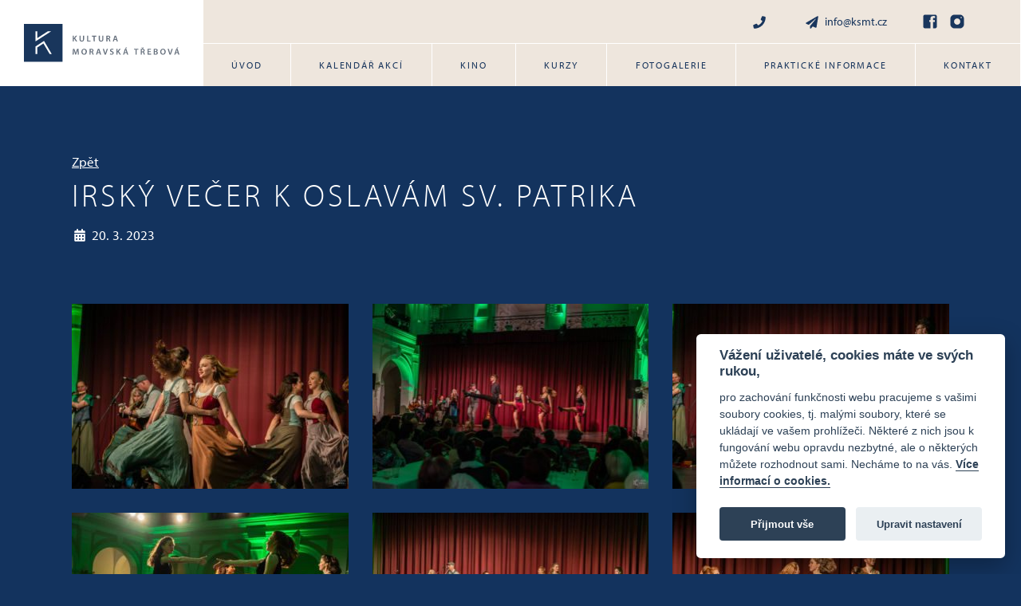

--- FILE ---
content_type: text/html; charset=UTF-8
request_url: https://www.ksmt.cz/fotogalerie/irsky-vecer-k-oslavam-sv-patrika/
body_size: 4283
content:
<!DOCTYPE html>
<html lang="cs" dir="ltr">
<head>
	<title>Irský večer k oslavám sv. Patrika &#8211; Kulturní středisko Moravská Třebová</title>

	<link rel="profile" href="http://gmpg.org/xfn/11">
	<link rel="pingback" href="https://www.ksmt.cz/xmlrpc.php">
	<link rel="canonical" href="https://www.ksmt.cz/fotogalerie/irsky-vecer-k-oslavam-sv-patrika/">

	<meta charset="UTF-8">
	<meta name="robots" content="index, follow">
	<meta name="viewport" content="width=device-width, initial-scale=1">

	<!-- Favicon -->
	<link rel="apple-touch-icon" sizes="180x180" href="https://www.ksmt.cz/wp-content/themes/wp/static/favicon/apple-touch-icon.png">
	<link rel="icon" type="image/png" sizes="32x32" href="https://www.ksmt.cz/wp-content/themes/wp/static/favicon/favicon-32x32.png">
	<link rel="icon" type="image/png" sizes="16x16" href="https://www.ksmt.cz/wp-content/themes/wp/static/favicon/favicon-16x16.png">
	<link rel="manifest" href="https://www.ksmt.cz/wp-content/themes/wp/static/favicon/site.webmanifest">
	<link rel="shortcut icon" href="https://www.ksmt.cz/wp-content/themes/wp/static/favicon/favicon.ico?x66152">
	<meta name="msapplication-TileColor" content="#ffc40d">
	<meta name="msapplication-config" content="https://www.ksmt.cz/wp-content/themes/wp/static/favicon/browserconfig.xml">
	<meta name="theme-color" content="#ffffff">

	<!-- Font -->
	<link rel="stylesheet" href="https://use.typekit.net/bqf0pgt.css">

	<!-- CSS -->
	<link rel="stylesheet" href="https://www.ksmt.cz/wp-content/cache/minify/99185.css?x66152" media="all" />


	<!-- WP -->
		<meta name='robots' content='max-image-preview:large' />
<link rel='dns-prefetch' href='//s.w.org' />

  <meta property="og:title" content="Irský večer k oslavám sv. Patrika &#8211; Kulturní středisko Moravská Třebová" />
  <meta property="og:description" content="" />
  <meta property="og:type" content="article" />
  <meta property="og:url" content="https://www.ksmt.cz/fotogalerie/irsky-vecer-k-oslavam-sv-patrika/" />
  <meta property="og:site_name" content="Kulturní středisko Moravská Třebová" />
  <meta property="og:image" content="https://www.ksmt.cz/wp-content/themes/wp/img/opengraph_image.jpg" />

  <meta name="description" content="">
  <meta name="keywords" content="">


<script src="https://www.ksmt.cz/wp-content/cache/minify/818c0.js?x66152"></script>


<link rel="https://api.w.org/" href="https://www.ksmt.cz/wp-json/" /><link rel='shortlink' href='https://www.ksmt.cz/?p=5992' />
<link rel="alternate" type="application/json+oembed" href="https://www.ksmt.cz/wp-json/oembed/1.0/embed?url=https%3A%2F%2Fwww.ksmt.cz%2Ffotogalerie%2Firsky-vecer-k-oslavam-sv-patrika%2F" />
<link rel="alternate" type="text/xml+oembed" href="https://www.ksmt.cz/wp-json/oembed/1.0/embed?url=https%3A%2F%2Fwww.ksmt.cz%2Ffotogalerie%2Firsky-vecer-k-oslavam-sv-patrika%2F&#038;format=xml" />

	<!-- Global site tag (gtag.js) - Google Analytics -->
	<script type="text/plain" data-cookiecategory="analytics" async src="https://www.googletagmanager.com/gtag/js?id=G-7MQL8T705F"></script>
	<script type="text/plain" data-cookiecategory="analytics">
	  window.dataLayer = window.dataLayer || [];
	  function gtag(){dataLayer.push(arguments);}

	  gtag('js', new Date());
	  gtag('config', 'G-7MQL8T705F');
	</script>
</head>

<body>
	<header class="header">
		<div class="header-inner">
			<a href="https://www.ksmt.cz/" title="Kulturní středisko Moravská Třebová" class="logo">
				<span class="frame">
					<img src="https://www.ksmt.cz/wp-content/themes/wp/static/images/logo.svg" alt="Kulturní středisko Moravská Třebová" width="195" height="49">
				</span>
			</a>
			<div class="h_1">
				<div class="container">
					<div class="row">
						<div class="col-12">
							<div class="inner">
								<div class="contact-list">
									<ul>
										<li><a href="tel:"><svg class="icon icon-phone"><use xlink:href="https://www.ksmt.cz/wp-content/themes/wp/static/svg/svg-sprite.svg#icon-phone" /></svg></a></li>
										<li><a href="mailto:info@ksmt.cz"><svg class="icon icon-mail"><use xlink:href="https://www.ksmt.cz/wp-content/themes/wp/static/svg/svg-sprite.svg#icon-mail" /></svg>info@ksmt.cz</a></li>
									</ul>
								</div>
								<div class="social-list">
									<ul>
										<li><a href="https://www.facebook.com/kulturni.sluzby" target="_blank" rel="noopener" aria-label="Facebook"><svg class="icon icon-fb"><use xlink:href="https://www.ksmt.cz/wp-content/themes/wp/static/svg/svg-sprite.svg#icon-fb" /></svg></a></li>
										<li><a href="https://www.instagram.com" target="_blank" rel="noopener" aria-label="Instagram"><svg class="icon icon-instagram"><use xlink:href="https://www.ksmt.cz/wp-content/themes/wp/static/svg/svg-sprite.svg#icon-instagram" /></svg></a></li>
									</ul>
								</div>
							</div>
						</div>
					</div>
				</div>
			</div>
			<div class="h_2">
				<div class="container">
					<div class="row">
						<div class="col-12">
							<div class="inner">
								<nav class="main-nav" role="navigation">
									<ul id="menu-main-nav" class="nav"><li id="menu-item-86" class="menu-item menu-item-type-post_type menu-item-object-page menu-item-home menu-item-86"><a href="https://www.ksmt.cz/">Úvod</a></li>
<li id="menu-item-91" class="menu-item menu-item-type-akce menu-item-object-cpt-archive menu-item-91"><a href="https://www.ksmt.cz/akce/">Kalendář akcí</a></li>
<li id="menu-item-92" class="menu-item menu-item-type-kino menu-item-object-cpt-archive menu-item-92"><a href="https://www.ksmt.cz/kino/">Kino</a></li>
<li id="menu-item-701" class="menu-item menu-item-type-post_type menu-item-object-page menu-item-701"><a href="https://www.ksmt.cz/kurzy/">Kurzy</a></li>
<li id="menu-item-93" class="current-menu-item menu-item menu-item-type-fotogalerie menu-item-object-cpt-archive menu-item-93"><a href="https://www.ksmt.cz/fotogalerie/">Fotogalerie</a></li>
<li id="menu-item-89" class="menu-item menu-item-type-post_type menu-item-object-page menu-item-89"><a href="https://www.ksmt.cz/prakticke-info/">Praktické informace</a></li>
<li id="menu-item-88" class="menu-item menu-item-type-post_type menu-item-object-page menu-item-88"><a href="https://www.ksmt.cz/kontakt/">Kontakt</a></li>
</ul>																	</nav>
								<div class="nav-btn">
									<div class="lines">
										<div class="line-1"></div>
										<div class="line-2"></div>
										<div class="line-3"></div>
									</div>
								</div>
							</div>
						</div>
					</div>
				</div>
			</div>
		</div>
	</header>	<div class="content">
		<div class="block">
			<div class="container">
				<div class="row">
					<div class="col-12">
						<div class="photogallery-detail">
							<div class="headline text-white">
								<a href="https://www.ksmt.cz/fotogalerie/" class="back">Zpět</a>
								<h1>Irský večer k oslavám sv. Patrika</h1>
								<p class="date">
									<svg class="icon icon-calendar"><use xlink:href="https://www.ksmt.cz/wp-content/themes/wp/static/svg/svg-sprite.svg#icon-calendar" /></svg>20. 3. 2023								</p>
								<div class="row">
									<div class="col-md-8">
																			</div>
								</div>
							</div>
							
																						<div class="item-list row">						    
					        
					        										  					          
						          <div class="item col-6 col-lg-4">
						            <a href="https://www.ksmt.cz/wp-content/uploads/2023/03/A7R04954-1280x854.jpg">
						            	<img width="347" height="232" src="https://www.ksmt.cz/wp-content/uploads/2023/03/A7R04954-347x232.jpg" class="attachment-macy size-macy" alt="" loading="lazy" srcset="https://www.ksmt.cz/wp-content/uploads/2023/03/A7R04954-347x232.jpg 347w, https://www.ksmt.cz/wp-content/uploads/2023/03/A7R04954-1024x683.jpg 1024w, https://www.ksmt.cz/wp-content/uploads/2023/03/A7R04954-768x513.jpg 768w, https://www.ksmt.cz/wp-content/uploads/2023/03/A7R04954-1280x854.jpg 1280w, https://www.ksmt.cz/wp-content/uploads/2023/03/A7R04954.jpg 1500w" sizes="(max-width: 347px) 100vw, 347px" />						            </a>
						          </div>
					        	
					        
					        										  					          
						          <div class="item col-6 col-lg-4">
						            <a href="https://www.ksmt.cz/wp-content/uploads/2023/03/A7R05092-1280x854.jpg">
						            	<img width="347" height="232" src="https://www.ksmt.cz/wp-content/uploads/2023/03/A7R05092-347x232.jpg" class="attachment-macy size-macy" alt="" loading="lazy" srcset="https://www.ksmt.cz/wp-content/uploads/2023/03/A7R05092-347x232.jpg 347w, https://www.ksmt.cz/wp-content/uploads/2023/03/A7R05092-1024x683.jpg 1024w, https://www.ksmt.cz/wp-content/uploads/2023/03/A7R05092-768x513.jpg 768w, https://www.ksmt.cz/wp-content/uploads/2023/03/A7R05092-1280x854.jpg 1280w, https://www.ksmt.cz/wp-content/uploads/2023/03/A7R05092.jpg 1500w" sizes="(max-width: 347px) 100vw, 347px" />						            </a>
						          </div>
					        	
					        
					        										  					          
						          <div class="item col-6 col-lg-4">
						            <a href="https://www.ksmt.cz/wp-content/uploads/2023/03/A7R04967-1280x854.jpg">
						            	<img width="347" height="232" src="https://www.ksmt.cz/wp-content/uploads/2023/03/A7R04967-347x232.jpg" class="attachment-macy size-macy" alt="" loading="lazy" srcset="https://www.ksmt.cz/wp-content/uploads/2023/03/A7R04967-347x232.jpg 347w, https://www.ksmt.cz/wp-content/uploads/2023/03/A7R04967-1024x683.jpg 1024w, https://www.ksmt.cz/wp-content/uploads/2023/03/A7R04967-768x513.jpg 768w, https://www.ksmt.cz/wp-content/uploads/2023/03/A7R04967-1280x854.jpg 1280w, https://www.ksmt.cz/wp-content/uploads/2023/03/A7R04967.jpg 1500w" sizes="(max-width: 347px) 100vw, 347px" />						            </a>
						          </div>
					        	
					        
					        										  					          
						          <div class="item col-6 col-lg-4">
						            <a href="https://www.ksmt.cz/wp-content/uploads/2023/03/A7R05054-1280x854.jpg">
						            	<img width="347" height="232" src="https://www.ksmt.cz/wp-content/uploads/2023/03/A7R05054-347x232.jpg" class="attachment-macy size-macy" alt="" loading="lazy" srcset="https://www.ksmt.cz/wp-content/uploads/2023/03/A7R05054-347x232.jpg 347w, https://www.ksmt.cz/wp-content/uploads/2023/03/A7R05054-1024x683.jpg 1024w, https://www.ksmt.cz/wp-content/uploads/2023/03/A7R05054-768x513.jpg 768w, https://www.ksmt.cz/wp-content/uploads/2023/03/A7R05054-1280x854.jpg 1280w, https://www.ksmt.cz/wp-content/uploads/2023/03/A7R05054.jpg 1500w" sizes="(max-width: 347px) 100vw, 347px" />						            </a>
						          </div>
					        	
					        
					        										  					          
						          <div class="item col-6 col-lg-4">
						            <a href="https://www.ksmt.cz/wp-content/uploads/2023/03/A7R05008-1280x854.jpg">
						            	<img width="347" height="232" src="https://www.ksmt.cz/wp-content/uploads/2023/03/A7R05008-347x232.jpg" class="attachment-macy size-macy" alt="" loading="lazy" srcset="https://www.ksmt.cz/wp-content/uploads/2023/03/A7R05008-347x232.jpg 347w, https://www.ksmt.cz/wp-content/uploads/2023/03/A7R05008-1024x683.jpg 1024w, https://www.ksmt.cz/wp-content/uploads/2023/03/A7R05008-768x513.jpg 768w, https://www.ksmt.cz/wp-content/uploads/2023/03/A7R05008-1280x854.jpg 1280w, https://www.ksmt.cz/wp-content/uploads/2023/03/A7R05008.jpg 1500w" sizes="(max-width: 347px) 100vw, 347px" />						            </a>
						          </div>
					        	
					        
					        										  					          
						          <div class="item col-6 col-lg-4">
						            <a href="https://www.ksmt.cz/wp-content/uploads/2023/03/A7R04943-1280x854.jpg">
						            	<img width="347" height="232" src="https://www.ksmt.cz/wp-content/uploads/2023/03/A7R04943-347x232.jpg" class="attachment-macy size-macy" alt="" loading="lazy" srcset="https://www.ksmt.cz/wp-content/uploads/2023/03/A7R04943-347x232.jpg 347w, https://www.ksmt.cz/wp-content/uploads/2023/03/A7R04943-1024x683.jpg 1024w, https://www.ksmt.cz/wp-content/uploads/2023/03/A7R04943-768x513.jpg 768w, https://www.ksmt.cz/wp-content/uploads/2023/03/A7R04943-1280x854.jpg 1280w, https://www.ksmt.cz/wp-content/uploads/2023/03/A7R04943.jpg 1500w" sizes="(max-width: 347px) 100vw, 347px" />						            </a>
						          </div>
					        	
					        
					        										  					          
						          <div class="item col-6 col-lg-4">
						            <a href="https://www.ksmt.cz/wp-content/uploads/2023/03/A7R04844-1280x854.jpg">
						            	<img width="347" height="232" src="https://www.ksmt.cz/wp-content/uploads/2023/03/A7R04844-347x232.jpg" class="attachment-macy size-macy" alt="" loading="lazy" srcset="https://www.ksmt.cz/wp-content/uploads/2023/03/A7R04844-347x232.jpg 347w, https://www.ksmt.cz/wp-content/uploads/2023/03/A7R04844-1024x683.jpg 1024w, https://www.ksmt.cz/wp-content/uploads/2023/03/A7R04844-768x513.jpg 768w, https://www.ksmt.cz/wp-content/uploads/2023/03/A7R04844-1280x854.jpg 1280w, https://www.ksmt.cz/wp-content/uploads/2023/03/A7R04844.jpg 1500w" sizes="(max-width: 347px) 100vw, 347px" />						            </a>
						          </div>
					        	
					        
					        										  					          
						          <div class="item col-6 col-lg-4">
						            <a href="https://www.ksmt.cz/wp-content/uploads/2023/03/A7R04847-1280x854.jpg">
						            	<img width="347" height="232" src="https://www.ksmt.cz/wp-content/uploads/2023/03/A7R04847-347x232.jpg" class="attachment-macy size-macy" alt="" loading="lazy" srcset="https://www.ksmt.cz/wp-content/uploads/2023/03/A7R04847-347x232.jpg 347w, https://www.ksmt.cz/wp-content/uploads/2023/03/A7R04847-1024x683.jpg 1024w, https://www.ksmt.cz/wp-content/uploads/2023/03/A7R04847-768x513.jpg 768w, https://www.ksmt.cz/wp-content/uploads/2023/03/A7R04847-1280x854.jpg 1280w, https://www.ksmt.cz/wp-content/uploads/2023/03/A7R04847.jpg 1500w" sizes="(max-width: 347px) 100vw, 347px" />						            </a>
						          </div>
					        	
					        
					        										  					          
						          <div class="item col-6 col-lg-4">
						            <a href="https://www.ksmt.cz/wp-content/uploads/2023/03/A7R04850-1280x854.jpg">
						            	<img width="347" height="232" src="https://www.ksmt.cz/wp-content/uploads/2023/03/A7R04850-347x232.jpg" class="attachment-macy size-macy" alt="" loading="lazy" srcset="https://www.ksmt.cz/wp-content/uploads/2023/03/A7R04850-347x232.jpg 347w, https://www.ksmt.cz/wp-content/uploads/2023/03/A7R04850-1024x683.jpg 1024w, https://www.ksmt.cz/wp-content/uploads/2023/03/A7R04850-768x513.jpg 768w, https://www.ksmt.cz/wp-content/uploads/2023/03/A7R04850-1280x854.jpg 1280w, https://www.ksmt.cz/wp-content/uploads/2023/03/A7R04850.jpg 1500w" sizes="(max-width: 347px) 100vw, 347px" />						            </a>
						          </div>
					        	
					        
					        										  					          
						          <div class="item col-6 col-lg-4">
						            <a href="https://www.ksmt.cz/wp-content/uploads/2023/03/A7R04883-1280x854.jpg">
						            	<img width="347" height="232" src="https://www.ksmt.cz/wp-content/uploads/2023/03/A7R04883-347x232.jpg" class="attachment-macy size-macy" alt="" loading="lazy" srcset="https://www.ksmt.cz/wp-content/uploads/2023/03/A7R04883-347x232.jpg 347w, https://www.ksmt.cz/wp-content/uploads/2023/03/A7R04883-1024x683.jpg 1024w, https://www.ksmt.cz/wp-content/uploads/2023/03/A7R04883-768x513.jpg 768w, https://www.ksmt.cz/wp-content/uploads/2023/03/A7R04883-1280x854.jpg 1280w, https://www.ksmt.cz/wp-content/uploads/2023/03/A7R04883.jpg 1500w" sizes="(max-width: 347px) 100vw, 347px" />						            </a>
						          </div>
					        	
					        
					        										  					          
						          <div class="item col-6 col-lg-4">
						            <a href="https://www.ksmt.cz/wp-content/uploads/2023/03/A7R04909-1280x854.jpg">
						            	<img width="347" height="232" src="https://www.ksmt.cz/wp-content/uploads/2023/03/A7R04909-347x232.jpg" class="attachment-macy size-macy" alt="" loading="lazy" srcset="https://www.ksmt.cz/wp-content/uploads/2023/03/A7R04909-347x232.jpg 347w, https://www.ksmt.cz/wp-content/uploads/2023/03/A7R04909-1024x683.jpg 1024w, https://www.ksmt.cz/wp-content/uploads/2023/03/A7R04909-768x513.jpg 768w, https://www.ksmt.cz/wp-content/uploads/2023/03/A7R04909-1280x854.jpg 1280w, https://www.ksmt.cz/wp-content/uploads/2023/03/A7R04909.jpg 1500w" sizes="(max-width: 347px) 100vw, 347px" />						            </a>
						          </div>
					        	
					        
					        										  					          
						          <div class="item col-6 col-lg-4">
						            <a href="https://www.ksmt.cz/wp-content/uploads/2023/03/A7R04932-1280x854.jpg">
						            	<img width="347" height="232" src="https://www.ksmt.cz/wp-content/uploads/2023/03/A7R04932-347x232.jpg" class="attachment-macy size-macy" alt="" loading="lazy" srcset="https://www.ksmt.cz/wp-content/uploads/2023/03/A7R04932-347x232.jpg 347w, https://www.ksmt.cz/wp-content/uploads/2023/03/A7R04932-1024x683.jpg 1024w, https://www.ksmt.cz/wp-content/uploads/2023/03/A7R04932-768x513.jpg 768w, https://www.ksmt.cz/wp-content/uploads/2023/03/A7R04932-1280x854.jpg 1280w, https://www.ksmt.cz/wp-content/uploads/2023/03/A7R04932.jpg 1500w" sizes="(max-width: 347px) 100vw, 347px" />						            </a>
						          </div>
					        	
					        
					        										  					          
						          <div class="item col-6 col-lg-4">
						            <a href="https://www.ksmt.cz/wp-content/uploads/2023/03/A7R04840-1280x854.jpg">
						            	<img width="347" height="232" src="https://www.ksmt.cz/wp-content/uploads/2023/03/A7R04840-347x232.jpg" class="attachment-macy size-macy" alt="" loading="lazy" srcset="https://www.ksmt.cz/wp-content/uploads/2023/03/A7R04840-347x232.jpg 347w, https://www.ksmt.cz/wp-content/uploads/2023/03/A7R04840-1024x683.jpg 1024w, https://www.ksmt.cz/wp-content/uploads/2023/03/A7R04840-768x513.jpg 768w, https://www.ksmt.cz/wp-content/uploads/2023/03/A7R04840-1280x854.jpg 1280w, https://www.ksmt.cz/wp-content/uploads/2023/03/A7R04840.jpg 1500w" sizes="(max-width: 347px) 100vw, 347px" />						            </a>
						          </div>
					        	
					        
					        										  					          
						          <div class="item col-6 col-lg-4">
						            <a href="https://www.ksmt.cz/wp-content/uploads/2023/03/A7R04839-1280x854.jpg">
						            	<img width="347" height="232" src="https://www.ksmt.cz/wp-content/uploads/2023/03/A7R04839-347x232.jpg" class="attachment-macy size-macy" alt="" loading="lazy" srcset="https://www.ksmt.cz/wp-content/uploads/2023/03/A7R04839-347x232.jpg 347w, https://www.ksmt.cz/wp-content/uploads/2023/03/A7R04839-1024x683.jpg 1024w, https://www.ksmt.cz/wp-content/uploads/2023/03/A7R04839-768x513.jpg 768w, https://www.ksmt.cz/wp-content/uploads/2023/03/A7R04839-1280x854.jpg 1280w, https://www.ksmt.cz/wp-content/uploads/2023/03/A7R04839.jpg 1500w" sizes="(max-width: 347px) 100vw, 347px" />						            </a>
						          </div>
					        	
					        
					        										  					          
						          <div class="item col-6 col-lg-4">
						            <a href="https://www.ksmt.cz/wp-content/uploads/2023/03/A7R04827-1280x854.jpg">
						            	<img width="347" height="232" src="https://www.ksmt.cz/wp-content/uploads/2023/03/A7R04827-347x232.jpg" class="attachment-macy size-macy" alt="" loading="lazy" srcset="https://www.ksmt.cz/wp-content/uploads/2023/03/A7R04827-347x232.jpg 347w, https://www.ksmt.cz/wp-content/uploads/2023/03/A7R04827-1024x683.jpg 1024w, https://www.ksmt.cz/wp-content/uploads/2023/03/A7R04827-768x513.jpg 768w, https://www.ksmt.cz/wp-content/uploads/2023/03/A7R04827-1280x854.jpg 1280w, https://www.ksmt.cz/wp-content/uploads/2023/03/A7R04827.jpg 1500w" sizes="(max-width: 347px) 100vw, 347px" />						            </a>
						          </div>
					        	
					        
					        										  					          
						          <div class="item col-6 col-lg-4">
						            <a href="https://www.ksmt.cz/wp-content/uploads/2023/03/A7R04819-1280x854.jpg">
						            	<img width="347" height="232" src="https://www.ksmt.cz/wp-content/uploads/2023/03/A7R04819-347x232.jpg" class="attachment-macy size-macy" alt="" loading="lazy" srcset="https://www.ksmt.cz/wp-content/uploads/2023/03/A7R04819-347x232.jpg 347w, https://www.ksmt.cz/wp-content/uploads/2023/03/A7R04819-1024x683.jpg 1024w, https://www.ksmt.cz/wp-content/uploads/2023/03/A7R04819-768x513.jpg 768w, https://www.ksmt.cz/wp-content/uploads/2023/03/A7R04819-1280x854.jpg 1280w, https://www.ksmt.cz/wp-content/uploads/2023/03/A7R04819.jpg 1500w" sizes="(max-width: 347px) 100vw, 347px" />						            </a>
						          </div>
					        	
					        
					        										  					          
						          <div class="item col-6 col-lg-4">
						            <a href="https://www.ksmt.cz/wp-content/uploads/2023/03/A7R04815-1280x854.jpg">
						            	<img width="347" height="232" src="https://www.ksmt.cz/wp-content/uploads/2023/03/A7R04815-347x232.jpg" class="attachment-macy size-macy" alt="" loading="lazy" srcset="https://www.ksmt.cz/wp-content/uploads/2023/03/A7R04815-347x232.jpg 347w, https://www.ksmt.cz/wp-content/uploads/2023/03/A7R04815-1024x683.jpg 1024w, https://www.ksmt.cz/wp-content/uploads/2023/03/A7R04815-768x513.jpg 768w, https://www.ksmt.cz/wp-content/uploads/2023/03/A7R04815-1280x854.jpg 1280w, https://www.ksmt.cz/wp-content/uploads/2023/03/A7R04815.jpg 1500w" sizes="(max-width: 347px) 100vw, 347px" />						            </a>
						          </div>
					        	
					        
					        										  					          
						          <div class="item col-6 col-lg-4">
						            <a href="https://www.ksmt.cz/wp-content/uploads/2023/03/A7R04788-1280x854.jpg">
						            	<img width="347" height="232" src="https://www.ksmt.cz/wp-content/uploads/2023/03/A7R04788-347x232.jpg" class="attachment-macy size-macy" alt="" loading="lazy" srcset="https://www.ksmt.cz/wp-content/uploads/2023/03/A7R04788-347x232.jpg 347w, https://www.ksmt.cz/wp-content/uploads/2023/03/A7R04788-1024x683.jpg 1024w, https://www.ksmt.cz/wp-content/uploads/2023/03/A7R04788-768x513.jpg 768w, https://www.ksmt.cz/wp-content/uploads/2023/03/A7R04788-1280x854.jpg 1280w, https://www.ksmt.cz/wp-content/uploads/2023/03/A7R04788.jpg 1500w" sizes="(max-width: 347px) 100vw, 347px" />						            </a>
						          </div>
					        	
					        
					        										  					          
						          <div class="item col-6 col-lg-4">
						            <a href="https://www.ksmt.cz/wp-content/uploads/2023/03/A7R04801-1280x854.jpg">
						            	<img width="347" height="232" src="https://www.ksmt.cz/wp-content/uploads/2023/03/A7R04801-347x232.jpg" class="attachment-macy size-macy" alt="" loading="lazy" srcset="https://www.ksmt.cz/wp-content/uploads/2023/03/A7R04801-347x232.jpg 347w, https://www.ksmt.cz/wp-content/uploads/2023/03/A7R04801-1024x683.jpg 1024w, https://www.ksmt.cz/wp-content/uploads/2023/03/A7R04801-768x513.jpg 768w, https://www.ksmt.cz/wp-content/uploads/2023/03/A7R04801-1280x854.jpg 1280w, https://www.ksmt.cz/wp-content/uploads/2023/03/A7R04801.jpg 1500w" sizes="(max-width: 347px) 100vw, 347px" />						            </a>
						          </div>
					        	
					        					      </div>
													</div>
					</div>
				</div>
			</div>
		</div>
	</div>
	<footer class="footer">
		<div class="container">
			<div class="f_1">
				<div class="row">
					<div class="col-lg-9">
						<div class="row">
							<div class="col-6 col-md-4">
								<div class="foot-item">
									<h3>Adresa</h3>
																			<ul>
																							<li>Kulturní služby města Moravská Třebová</li>
																							<li>Svitavská 315/18</li>
																							<li>Moravská Třebová</li>
																							<li>571 01</li>
																					</ul>
																	</div>
							</div>
							<div class="col-6 col-md-4">
								<div class="foot-item">
									<h3>Adresa</h3>
									<div class="social-list">
										<ul>
																																	<li><a href="info@ksmt.cz"><svg class="icon icon-mail"><use xlink:href="https://www.ksmt.cz/wp-content/themes/wp/static/svg/svg-sprite.svg#icon-mail" /></svg>info@ksmt.cz</a></li>
																																	<li><a href="https://www.facebook.com/kulturni.sluzby"><svg class="icon icon-fb"><use xlink:href="https://www.ksmt.cz/wp-content/themes/wp/static/svg/svg-sprite.svg#icon-fb" /></svg>Facebook</a></li>
																																	<li><a href="https://www.instagram.com"><svg class="icon icon-instagram"><use xlink:href="https://www.ksmt.cz/wp-content/themes/wp/static/svg/svg-sprite.svg#icon-instagram" /></svg>Instagram</a></li>
																					</ul>
									</div>
								</div>
							</div>
							<div class="col-md-4">
								<div class="foot-item">
									<h3>Odkazy</h3>
																			<ul>
																							<li><a href="https://www.zamekmoravskatrebova.cz/" target="_blank" rel="noopener">Zámek Moravská Třebová</a></li>
																							<li><a href="http://www.muzeummoravskatrebova.cz/" target="_blank" rel="noopener">Muzeum Moravská Třebová</a></li>
																							<li><a href="https://www.moravskatrebova.cz/" target="_blank" rel="noopener">Město Moravská Třebová</a></li>
																							<li><a href=" https://www.ceskomoravskepomezi.cz/" target="_blank" rel="noopener">Českomoravské pomezí</a></li>
																							<li><a href="/wp-content/uploads/2020/08/Zpracovani-osobnich-udaju.pdf" target="_blank" rel="noopener">Podmínky ochrany osobních údajů</a></li>
																							<li><a href="https://www.kudyznudy.cz/" target="_blank" rel="noopener">Kudy z nudy</a></li>
																							<li><a href="http://www.zusmt.cz/" target="_blank" rel="noopener">Základní umělecká škola</a></li>
																					</ul>
																	</div>
							</div>
						</div>
					</div>
					<div class="col-lg-3 col-md-2">
						<div class="foot-item">
							<h3>Podporují nás</h3>
							<div class="logos">
																																					<a href="https://www.ceskomoravskepomezi.cz/" target="_blank" rel="noopener">
																					<img src="https://www.ksmt.cz/wp-content/uploads/2022/10/Loga_ciste_1804-1.png" alt="">
																				</a>
																																							<a href="https://www.moravskatrebova.cz/" target="_blank" rel="noopener">
																					<img src="https://www.ksmt.cz/wp-content/uploads/2022/10/Loga_ciste_1801-1.png" alt="">
																				</a>
																																							<a href="https://www.pardubickykraj.cz/" target="_blank" rel="noopener">
																					<img src="https://www.ksmt.cz/wp-content/uploads/2022/10/Loga_ciste_1802-1.png" alt="">
																				</a>
																																							<a href="https://www.nadacecez.cz/" target="_blank" rel="noopener">
																					<img src="https://www.ksmt.cz/wp-content/uploads/2024/10/web-cez2.png" alt="">
																				</a>
																																							<a href="https://www.kudyznudy.cz/" target="_blank" rel="noopener">
																					<img src="https://www.ksmt.cz/wp-content/uploads/2022/10/Loga_ciste_1803-1.png" alt="">
																				</a>
																																							<a href="https://www.cez.cz/" target="_blank" rel="noopener">
																					<img src="https://www.ksmt.cz/wp-content/uploads/2025/10/cez-web-5.jpg" alt="">
																				</a>
																																							<a href="https://www.radiohana.cz/" target="_blank" rel="noopener">
																					<img src="https://www.ksmt.cz/wp-content/uploads/2022/10/Loga_ciste_1808-1-1.png" alt="">
																				</a>
																																							<a href="http://www.dgf.cz/" target="_blank" rel="noopener">
																					<img src="https://www.ksmt.cz/wp-content/uploads/2022/10/Loga_ciste_1807-1-1.png" alt="">
																				</a>
																																							<a href="https://www.rehau.com/cz-cs" target="_blank" rel="noopener">
																					<img src="https://www.ksmt.cz/wp-content/uploads/2022/10/Loga_ciste_1805-1.png" alt="">
																				</a>
																																								<img src="https://www.ksmt.cz/wp-content/uploads/2024/07/loga-na-web.jpg" alt="">
																																		</div>
						</div>
					</div>
				</div>
			</div>
				<div class="f_2">
				<div class="row">
					<div class="col-12">
						<div class="inner">
							<p class="copy">
								© 2011 — 2026 Kulturní středisko Moravská Třebová							</p>
							<a href="http://www.orwin.cz" class="orwin" target="_blank" rel="noopener">
								<span class="text">Tvorba webových stránek</span>
								<img src="https://www.ksmt.cz/wp-content/themes/wp/static/svg/orwin.svg" alt="Orwin" width="50" height="55">
							</a>
						</div>
					</div>
				</div>
			</div>
		</div>
	</footer>

	<div class="mobile-nav-wrap">
		<nav class="mobile-nav" role="navigation">
			<ul id="menu-main-nav-1" class="nav"><li class="menu-item menu-item-type-post_type menu-item-object-page menu-item-home menu-item-86"><a href="https://www.ksmt.cz/">Úvod</a></li>
<li class="menu-item menu-item-type-akce menu-item-object-cpt-archive menu-item-91"><a href="https://www.ksmt.cz/akce/">Kalendář akcí</a></li>
<li class="menu-item menu-item-type-kino menu-item-object-cpt-archive menu-item-92"><a href="https://www.ksmt.cz/kino/">Kino</a></li>
<li class="menu-item menu-item-type-post_type menu-item-object-page menu-item-701"><a href="https://www.ksmt.cz/kurzy/">Kurzy</a></li>
<li class="current-menu-item menu-item menu-item-type-fotogalerie menu-item-object-cpt-archive menu-item-93"><a href="https://www.ksmt.cz/fotogalerie/">Fotogalerie</a></li>
<li class="menu-item menu-item-type-post_type menu-item-object-page menu-item-89"><a href="https://www.ksmt.cz/prakticke-info/">Praktické informace</a></li>
<li class="menu-item menu-item-type-post_type menu-item-object-page menu-item-88"><a href="https://www.ksmt.cz/kontakt/">Kontakt</a></li>
</ul>		</nav>
		<div class="mobile-nav-overlay"></div>
	</div>

	<!-- JS -->
	
	
	<!-- Cookie consent CSS -->
	

	<!-- Cookie consent JS -->
	<script src="https://www.ksmt.cz/wp-content/cache/minify/470aa.js?x66152"></script>


	<!-- WP -->
	
<script type='text/javascript'>
/* <![CDATA[ */
r3f5x9JS=escape(document['referrer']);
hf4N='b9564a5bd44aacf3953191762c9afc05';
hf4V='1e112d9fa7528802251e886b94235a21';
jQuery(document).ready(function($){var e="#commentform, .comment-respond form, .comment-form, #lostpasswordform, #registerform, #loginform, #login_form, #wpss_contact_form, .wpcf7-form";$(e).submit(function(){$("<input>").attr("type","hidden").attr("name","r3f5x9JS").attr("value",r3f5x9JS).appendTo(e);return true;});var h="form[method='post']";$(h).submit(function(){$("<input>").attr("type","hidden").attr("name",hf4N).attr("value",hf4V).appendTo(h);return true;});});
/* ]]> */
</script> 

<script src="https://www.ksmt.cz/wp-content/cache/minify/31730.js?x66152"></script>

<script type='text/javascript' id='contact-form-7-js-extra'>
/* <![CDATA[ */
var wpcf7 = {"api":{"root":"https:\/\/www.ksmt.cz\/wp-json\/","namespace":"contact-form-7\/v1"},"cached":"1"};
/* ]]> */
</script>


<script src="https://www.ksmt.cz/wp-content/cache/minify/54b64.js?x66152"></script>

</body>
</html>
<!--
Performance optimized by W3 Total Cache. Learn more: https://www.boldgrid.com/w3-total-cache/

Minified using disk

Served from: www.ksmt.cz @ 2026-01-03 11:29:52 by W3 Total Cache
-->

--- FILE ---
content_type: image/svg+xml
request_url: https://www.ksmt.cz/wp-content/themes/wp/static/svg/svg-sprite.svg
body_size: 6445
content:
<svg xmlns="http://www.w3.org/2000/svg"><symbol viewBox="0 0 40 40" id="icon-arr-l"><title>icon-arr-l</title> <polygon points="12.541,32.554 13.398,31.697 2.303,20.603 40,20.603 40,19.397 2.303,19.397 13.398,8.303 
	12.541,7.446 0,20 "/> </symbol><symbol viewBox="0 0 40 40" id="icon-arr-r"><title>icon-arr-r</title> <polygon points="27.459,7.446 26.602,8.303 37.697,19.397 0,19.397 0,20.603 37.697,20.603 26.602,31.697 
	27.459,32.554 40,20 "/> </symbol><symbol viewBox="0 0 40 40" id="icon-book"><title>icon-book</title> <path d="M33.644,26.249c0.021,0.453-0.185,0.887-0.551,1.156c-0.142,0.744-0.204,1.5-0.184,2.257
	c-0.022,0.757,0.039,1.514,0.184,2.257c0.347,0.284,0.548,0.708,0.551,1.156v1.046c0.01,0.801-0.631,1.458-1.431,1.468
	c-0.006,0-0.012,0-0.018,0H12.209c-3.223,0.01-5.844-2.594-5.854-5.818c0-0.012,0-0.025,0-0.037V10.264
	C6.344,7.041,8.949,4.42,12.172,4.41c0.012,0,0.024,0,0.037,0h19.986c0.386-0.006,0.757,0.147,1.028,0.422
	c0.284,0.272,0.437,0.653,0.422,1.046L33.644,26.249z M29.57,31.608c0-0.514,0-1.175,0-1.945s0-1.413,0-1.945H12.209
	c-1.074,0-1.945,0.871-1.945,1.945c0,1.074,0.871,1.945,1.945,1.945L29.57,31.608z M14.154,12.485v1.211
	c0.002,0.091,0.042,0.178,0.11,0.239c0.063,0.078,0.157,0.125,0.257,0.128h12.847c0.095-0.004,0.183-0.052,0.239-0.128
	c0.073-0.059,0.12-0.145,0.128-0.239v-1.211c-0.011-0.098-0.057-0.189-0.128-0.257c-0.015-0.048-0.04-0.091-0.073-0.128H14.686
	c-0.199,0.009-0.358,0.168-0.367,0.367L14.154,12.485z M14.154,16.375v1.23c0.009,0.09,0.048,0.174,0.11,0.239
	c0.068,0.072,0.159,0.117,0.257,0.128h12.847c0.092-0.013,0.177-0.058,0.239-0.128c0.067-0.064,0.112-0.148,0.128-0.239v-1.23
	c-0.039-0.184-0.183-0.328-0.367-0.367H14.521c-0.098,0.011-0.189,0.057-0.257,0.128C14.198,16.199,14.158,16.285,14.154,16.375z"/> </symbol><symbol viewBox="0 0 40 40" id="icon-calendar"><title>icon-calendar</title> <path d="M7.098,14.146c-0.195,0.001-0.381-0.078-0.514-0.22c-0.146-0.13-0.226-0.318-0.22-0.514v-2.184
	c0-1.622,1.315-2.936,2.936-2.936l0,0h2.918V5.135c-0.002-0.2,0.077-0.392,0.22-0.532c0.137-0.133,0.322-0.206,0.514-0.202h2.441
	c0.191,0,0.374,0.072,0.514,0.202c0.143,0.14,0.222,0.332,0.22,0.532v3.157h7.8V5.135c-0.009-0.198,0.064-0.39,0.202-0.532
	c0.14-0.13,0.323-0.202,0.514-0.202h2.441c0.191-0.004,0.376,0.069,0.514,0.202c0.143,0.14,0.222,0.332,0.22,0.532v3.157h2.918
	c1.622,0,2.936,1.315,2.936,2.936c0,0,0,0,0,0v2.184c0.006,0.195-0.074,0.384-0.22,0.514c-0.133,0.142-0.319,0.222-0.514,0.22H7.098
	z M32.938,16.091c0.401,0.01,0.724,0.333,0.734,0.734v15.838c0,1.622-1.315,2.936-2.936,2.936l0,0H9.264
	c-1.622,0-2.936-1.315-2.936-2.936c0,0,0,0,0,0V16.825c0.01-0.401,0.333-0.724,0.734-0.734L32.938,16.091z M13.962,20.202
	c-0.147-0.13-0.336-0.201-0.532-0.202h-2.423c-0.385-0.021-0.713,0.274-0.734,0.659c-0.001,0.025-0.001,0.05,0,0.075v2.459
	c-0.003,0.197,0.069,0.387,0.202,0.532c0.147,0.13,0.336,0.201,0.532,0.202h2.423c0.196,0,0.385-0.072,0.532-0.202
	c0.133-0.145,0.205-0.336,0.202-0.532v-2.459c-0.01-0.201-0.096-0.391-0.239-0.532H13.962z M13.962,28.002
	c-0.147-0.13-0.336-0.201-0.532-0.202h-2.423c-0.385-0.021-0.713,0.274-0.734,0.659c-0.001,0.025-0.001,0.05,0,0.075v2.423
	c-0.003,0.197,0.069,0.387,0.202,0.532c0.147,0.13,0.336,0.201,0.532,0.202h2.423c0.196,0,0.385-0.072,0.532-0.202
	c0.133-0.145,0.205-0.336,0.202-0.532v-2.422c-0.01-0.201-0.096-0.391-0.239-0.532L13.962,28.002z M21.78,20.202
	c-0.147-0.13-0.336-0.201-0.532-0.202h-2.423c-0.385-0.021-0.713,0.274-0.734,0.659c-0.001,0.025-0.001,0.05,0,0.075v2.459
	c-0.003,0.197,0.069,0.387,0.202,0.532c0.147,0.13,0.336,0.201,0.532,0.202h2.423c0.196,0,0.385-0.072,0.532-0.202
	c0.133-0.145,0.205-0.336,0.202-0.532v-2.459C21.981,20.538,21.91,20.349,21.78,20.202z M21.78,28.002
	c-0.147-0.13-0.336-0.201-0.532-0.202h-2.423c-0.385-0.021-0.713,0.274-0.734,0.659c-0.001,0.025-0.001,0.05,0,0.075v2.423
	c-0.003,0.197,0.069,0.387,0.202,0.532c0.147,0.13,0.336,0.201,0.532,0.202h2.423c0.196,0,0.385-0.072,0.532-0.202
	c0.133-0.145,0.205-0.336,0.202-0.532v-2.422C21.981,28.338,21.91,28.149,21.78,28.002z M29.58,20.202
	c-0.147-0.13-0.336-0.201-0.532-0.202h-2.423c-0.385-0.021-0.713,0.274-0.734,0.659c-0.001,0.025-0.001,0.05,0,0.075v2.459
	c-0.003,0.197,0.069,0.387,0.202,0.532c0.147,0.13,0.336,0.201,0.532,0.202h2.423c0.196,0,0.385-0.072,0.532-0.202
	c0.133-0.145,0.205-0.336,0.202-0.532v-2.459c-0.015-0.203-0.107-0.394-0.257-0.532H29.58z M29.58,28.002
	c-0.147-0.13-0.336-0.201-0.532-0.202h-2.423c-0.385-0.021-0.713,0.274-0.734,0.659c-0.001,0.025-0.001,0.05,0,0.075v2.423
	c-0.003,0.197,0.069,0.387,0.202,0.532c0.147,0.13,0.336,0.201,0.532,0.202h2.423c0.196,0,0.385-0.072,0.532-0.202
	c0.133-0.145,0.205-0.336,0.202-0.532v-2.422c-0.015-0.203-0.107-0.394-0.257-0.532L29.58,28.002z"/> </symbol><symbol viewBox="0 0 40 40" id="icon-fb"><title>icon-fb</title> <path d="M21.345,39V21.039h-3.478v-5.075h3.478V9.86c0-3.457,3.653-5.207,7.723-5.207
	c1.773-0.171,3.562,0.069,5.229,0.7l-0.7,5.294c0,0-5.469-2.188-5.469,2.013v3.303h5.382l-0.438,5.075h-5.01V39h5.972
	c2.76-0.06,4.967-2.315,4.966-5.075V6.075C39,3.272,36.728,1,33.925,1H6.054C3.259,1.012,1,3.281,1,6.075v27.849
	C1,36.719,3.259,38.988,6.054,39L21.345,39z"/> </symbol><symbol viewBox="0 0 40 40" id="icon-file-2"><title>icon-file-2</title> <path d="M21.954,12.641c-0.006,0.391,0.146,0.769,0.422,1.046c0.28,0.273,0.656,0.424,1.046,0.422h8.277v20.059
	c0.01,0.801-0.631,1.458-1.431,1.468c-0.006,0-0.012,0-0.018,0H9.768c-0.386,0.006-0.757-0.147-1.028-0.422
	c-0.285-0.273-0.444-0.652-0.44-1.046V5.832c0-0.811,0.657-1.468,1.468-1.468h12.186L21.954,12.641z M25.863,18.734
	c0.001-0.195-0.078-0.381-0.22-0.514c-0.135-0.137-0.322-0.21-0.514-0.202H14.889c-0.193-0.011-0.38,0.063-0.514,0.202
	c-0.142,0.133-0.222,0.319-0.22,0.514v0.496c-0.001,0.195,0.078,0.381,0.22,0.514c0.13,0.146,0.318,0.226,0.514,0.22h10.241
	c0.401-0.01,0.724-0.333,0.734-0.734V18.734z M25.863,23.12v-0.477c0.006-0.195-0.074-0.384-0.22-0.514
	c-0.133-0.142-0.319-0.222-0.514-0.22H14.889c-0.401,0.01-0.724,0.333-0.734,0.734v0.514c-0.007,0.201,0.074,0.395,0.22,0.532
	c0.137,0.133,0.322,0.206,0.514,0.202h10.241c0.191,0,0.374-0.072,0.514-0.202c0.147-0.137,0.227-0.331,0.22-0.532V23.12z
	 M25.863,27.029v-0.496c0.001-0.195-0.078-0.381-0.22-0.514c-0.135-0.137-0.322-0.21-0.514-0.202H14.889
	c-0.193-0.011-0.38,0.063-0.514,0.202c-0.142,0.133-0.222,0.319-0.22,0.514v0.496c-0.001,0.195,0.078,0.381,0.22,0.514
	c0.13,0.146,0.318,0.226,0.514,0.22h10.241C25.531,27.753,25.854,27.43,25.863,27.029z M31.699,11.796
	c0.011-0.392-0.142-0.771-0.422-1.046l-5.964-5.946c-0.28-0.273-0.656-0.424-1.046-0.422H23.9v7.763h7.8V11.796z"/> </symbol><symbol viewBox="0 0 40 40" id="icon-file"><title>icon-file</title> <path d="M21.954,12.641c-0.006,0.391,0.146,0.769,0.422,1.046c0.28,0.273,0.656,0.424,1.046,0.422h8.277v20.059
	c0.01,0.801-0.631,1.458-1.431,1.468c-0.006,0-0.012,0-0.018,0H9.768c-0.386,0.006-0.757-0.147-1.028-0.422
	c-0.285-0.273-0.444-0.652-0.44-1.046V5.832c0-0.811,0.657-1.468,1.468-1.468h12.186L21.954,12.641z M31.699,11.796
	c0.011-0.392-0.142-0.771-0.422-1.046l-5.964-5.946c-0.28-0.273-0.656-0.424-1.046-0.422H23.9v7.763h7.8V11.796z"/> </symbol><symbol viewBox="0 0 40 40" id="icon-info"><title>icon-info</title> <path d="M20.009,4.887c2.66-0.012,5.274,0.698,7.561,2.055c2.281,1.327,4.178,3.224,5.506,5.506
	c2.717,4.675,2.717,10.448,0,15.122c-1.327,2.281-3.224,4.178-5.506,5.506c-4.675,2.717-10.448,2.717-15.122,0
	c-2.281-1.327-4.178-3.224-5.506-5.506c-2.74-4.668-2.74-10.454,0-15.122c1.327-2.281,3.224-4.178,5.506-5.506
	C14.732,5.576,17.347,4.865,20.009,4.887z M23.422,27.075v-1.468c-0.01-0.401-0.333-0.724-0.734-0.734h-0.734v-6.056
	c0.001-0.195-0.078-0.381-0.22-0.514c-0.134-0.139-0.321-0.213-0.514-0.202h-3.891c-0.198-0.009-0.39,0.064-0.532,0.202
	c-0.13,0.14-0.202,0.323-0.202,0.514v1.468c-0.004,0.191,0.069,0.376,0.202,0.514c0.14,0.143,0.332,0.222,0.532,0.22h0.734v3.891
	h-0.734c-0.2-0.002-0.392,0.077-0.532,0.22c-0.13,0.14-0.202,0.323-0.202,0.514v1.468c0,0.191,0.072,0.374,0.202,0.514
	c0.14,0.143,0.332,0.222,0.532,0.22h5.359c0.401-0.01,0.724-0.333,0.734-0.734L23.422,27.075z M20.009,11.604
	c-0.692-0.025-1.36,0.249-1.835,0.752c-1.014,0.919-1.09,2.486-0.171,3.5c0.054,0.06,0.111,0.117,0.171,0.171
	c0.473,0.508,1.141,0.789,1.835,0.771c1.414-0.12,2.463-1.363,2.343-2.777c-0.106-1.248-1.095-2.237-2.343-2.343V11.604z"/> </symbol><symbol viewBox="0 0 40 40" id="icon-instagram"><title>icon-instagram</title> <path d="M27.464,0.989H12.536C6.165,0.989,1,6.154,1,12.525c0,0.007,0,0.015,0,0.022v14.907
	c0,6.375,5.161,11.546,11.536,11.558h14.929C33.839,38.999,39,33.828,39,27.453V12.547c0.012-6.371-5.143-11.545-11.514-11.558
	C27.479,0.989,27.472,0.989,27.464,0.989z M20,28.832c-4.836,0-8.756-3.92-8.756-8.756s3.92-8.756,8.756-8.756
	s8.756,3.92,8.756,8.756S24.836,28.832,20,28.832z M31.142,10.73c-1.028,0-1.861-0.833-1.861-1.861s0.833-1.861,1.861-1.861
	c1.028,0,1.861,0.833,1.861,1.861v0C33.002,9.897,32.169,10.73,31.142,10.73z"/> </symbol><symbol viewBox="0 0 40 40" id="icon-mail"><title>icon-mail</title> <path d="M33.408,4.612c0.464-0.32,1.078-0.32,1.542,0c0.492,0.296,0.748,0.867,0.642,1.431l-4.386,26.354
	c-0.074,0.447-0.352,0.834-0.752,1.046c-0.387,0.219-0.861,0.219-1.248,0l-7.616-3.065l-3.854,4.698
	c-0.24,0.35-0.64,0.557-1.064,0.551c-0.4,0.013-0.789-0.132-1.083-0.404c-0.318-0.282-0.487-0.696-0.459-1.119v-4.882L29.81,11.31
	c0.127-0.117,0.135-0.314,0.018-0.441c-0.006-0.006-0.012-0.012-0.018-0.018c-0.14-0.128-0.355-0.128-0.496,0L11.77,26.249
	l-6.46-2.698c-0.533-0.199-0.894-0.698-0.918-1.266c-0.061-0.572,0.259-1.116,0.789-1.34L33.408,4.612z"/> </symbol><symbol viewBox="0 0 40 40" id="icon-money"><title>icon-money</title> <path d="M37.553,8.3c1.094,0.02,1.966,0.923,1.946,2.017c0,0.013-0.001,0.026-0.001,0.038v19.398
	c0,1.074-0.871,1.945-1.945,1.945H2.464C1.39,31.69,0.52,30.827,0.5,29.754V10.356C0.52,9.28,1.387,8.412,2.464,8.392L37.553,8.3z
	 M3.436,15.127c2.108,0.041,3.85-1.635,3.891-3.742c0.001-0.049,0.001-0.099,0-0.148H3.436V15.127z M3.436,28.782h3.891
	c0.037-1.041-0.37-2.048-1.119-2.771c-0.729-0.743-1.731-1.154-2.771-1.138V28.782z M20.082,26.873
	c1.043-0.003,2.061-0.323,2.918-0.918c0.918-0.629,1.652-1.49,2.129-2.496c0.534-1.059,0.81-2.228,0.808-3.414
	c0.011-1.186-0.266-2.358-0.808-3.414c-0.475-1.058-1.238-1.961-2.202-2.606c-1.759-1.226-4.095-1.226-5.854,0
	c-0.912,0.636-1.645,1.495-2.129,2.496c-0.535,1.057-0.805,2.229-0.789,3.414c-0.009,1.184,0.261,2.354,0.789,3.414
	c0.488,0.998,1.221,1.856,2.129,2.496C17.941,26.497,18.995,26.857,20.082,26.873z M21.917,21.955
	c0.126,0.002,0.245,0.055,0.33,0.147c0.102,0.088,0.162,0.214,0.165,0.349v0.973c-0.004,0.129-0.064,0.25-0.165,0.33
	c-0.081,0.098-0.203,0.153-0.33,0.147h-3.854c-0.132,0.003-0.259-0.05-0.349-0.147c-0.089-0.088-0.141-0.206-0.147-0.33V22.45
	c0-0.274,0.222-0.496,0.496-0.496l0,0h0.973v-3.358c-0.127,0.062-0.276,0.062-0.404,0c-0.125-0.03-0.239-0.094-0.33-0.184
	l-0.496-0.863c-0.05-0.105-0.05-0.226,0-0.33c0.014-0.14,0.096-0.264,0.22-0.33l0.918-0.606c0.23-0.166,0.506-0.256,0.789-0.257
	h0.844c0.134,0.004,0.261,0.063,0.349,0.165c0.092,0.085,0.145,0.205,0.147,0.33v5.359L21.917,21.955z M36.599,15.127v-3.891H32.69
	c-0.016,1.041,0.395,2.042,1.138,2.771C34.551,14.757,35.558,15.164,36.599,15.127z M36.599,28.708v-3.836
	c-2.142-0.02-3.897,1.694-3.927,3.836H36.599z"/> </symbol><symbol viewBox="0 0 40 40" id="icon-next"><title>icon-next</title> <path d="M0,0v40h40V0H0z M38.805,38.805H1.195V20.598h21.112l-6.097,6.157l0.849,0.837L24.579,20l-7.591-7.591
	l-0.849,0.837l6.169,6.157H1.195V1.195h37.609V38.805z"/> </symbol><symbol viewBox="0 0 40 40" id="icon-pdf"><title>icon-pdf</title> <path d="M31.699,14.109v20.059c0.01,0.801-0.631,1.458-1.431,1.468c-0.006,0-0.012,0-0.018,0H9.768
	c-0.386,0.006-0.757-0.147-1.028-0.422c-0.285-0.273-0.444-0.652-0.44-1.046V5.832c0-0.811,0.657-1.468,1.468-1.468h12.186v8.277
	c-0.006,0.391,0.146,0.769,0.422,1.046c0.28,0.273,0.656,0.424,1.046,0.422H31.699z M20.303,21.321L20.303,21.321
	c0.158-0.647,0.28-1.303,0.367-1.964c0.106-0.607,0.106-1.228,0-1.835c-0.074-0.496-0.381-0.926-0.826-1.156
	c-0.414-0.194-0.885-0.227-1.321-0.092c-0.399,0.103-0.705,0.423-0.789,0.826c-0.152,0.664-0.152,1.354,0,2.019
	c0.118,0.905,0.302,1.801,0.551,2.679c-0.741,1.716-1.568,3.395-2.478,5.029c-1.009,0.463-1.938,1.082-2.753,1.835
	c-0.881,0.905-1.083,1.676-0.606,2.312c0.169,0.208,0.391,0.367,0.642,0.459c0.221,0.094,0.458,0.144,0.697,0.147
	c0.652-0.06,1.253-0.377,1.67-0.881c0.812-0.87,1.503-1.845,2.055-2.9l0.899-0.294c1.274-0.462,2.581-0.83,3.909-1.101
	c0.641,0.37,1.325,0.659,2.037,0.863c0.596,0.179,1.213,0.278,1.835,0.294c0.459,0.026,0.908-0.148,1.23-0.477
	c0.277-0.312,0.416-0.722,0.385-1.138c-0.001-0.372-0.138-0.731-0.385-1.009c-0.661-0.606-2.147-0.752-4.515-0.422
	C21.716,23.761,20.802,22.64,20.303,21.321z M13.843,30.314c0.262-0.202,0.491-0.444,0.679-0.716
	c0.413-0.506,0.799-1.032,1.156-1.578l-0.239,0.184c-0.756,0.622-1.38,1.39-1.835,2.257c0,0,0.037,0.037,0.239-0.165V30.314z
	 M17.513,26.643l0.844-0.367c0.975-0.388,1.974-0.713,2.991-0.973c-0.889-0.661-1.617-1.514-2.129-2.496
	c-0.467,1.319-1.019,2.606-1.652,3.854L17.513,26.643z M19.091,18.183c0-0.734,0-1.101,0.128-1.101c0.128,0,0.367,0.385,0.367,1.193
	c0.029,0.567-0.052,1.134-0.239,1.67c-0.164-0.566-0.233-1.155-0.202-1.743L19.091,18.183z M25.313,4.804
	c-0.28-0.273-0.656-0.424-1.046-0.422H23.9v7.763h7.8v-0.367c0.011-0.392-0.142-0.771-0.422-1.046L25.313,4.804z M26.708,26.075
	c-0.212-0.157-0.47-0.241-0.734-0.239c-0.61-0.071-1.226-0.071-1.835,0c0.551,0.249,1.122,0.452,1.707,0.606
	c0.235,0.057,0.481,0.057,0.716,0h0.184c0.11-0.184,0.092-0.257-0.037-0.385L26.708,26.075z"/> </symbol><symbol viewBox="0 0 40 40" id="icon-phone"><title>icon-phone</title> <path d="M34.455,5.874c0.344,0.025,0.661,0.2,0.865,0.478c0.193,0.268,0.296,0.59,0.294,0.92
	c0.04,5.024-1.282,9.965-3.827,14.297c-2.467,4.221-5.977,7.738-10.194,10.212c-4.333,2.544-9.272,3.872-14.297,3.846
	c-0.332-0.003-0.655-0.112-0.92-0.313c-0.283-0.195-0.465-0.505-0.497-0.846l-1.454-6.367c-0.169-0.681,0.193-1.381,0.846-1.638
	l6.845-2.944c0.293-0.114,0.611-0.145,0.92-0.092c0.322,0.07,0.606,0.261,0.791,0.534l2.999,3.68
	c2.372-1.09,4.529-2.599,6.367-4.453c1.834-1.84,3.329-3.989,4.416-6.348l-3.68-3.054c-0.494-0.42-0.665-1.109-0.423-1.711
	l2.944-6.882c0.314-0.603,0.989-0.926,1.656-0.791L34.455,5.874z"/> </symbol><symbol viewBox="0 0 40 40" id="icon-place-2"><title>icon-place-2</title> <path d="M3.676,17.514l7.249-2.918c0.332,0.995,0.762,1.954,1.285,2.863v14.186l-8.424,3.854
	c-0.54,0.173-1.119-0.124-1.292-0.665c-0.026-0.082-0.042-0.167-0.047-0.253V19.349c-0.005-0.395,0.117-0.781,0.349-1.101
	C3.011,17.923,3.317,17.668,3.676,17.514z M20.009,4.355c1.347-0.005,2.671,0.35,3.836,1.028c1.158,0.678,2.119,1.646,2.79,2.808
	c0.695,1.158,1.057,2.485,1.046,3.836c-0.334,2.341-1.284,4.552-2.753,6.405c-1.304,1.907-2.706,3.745-4.203,5.506
	c-0.294,0.4-0.857,0.487-1.257,0.193c-0.074-0.054-0.139-0.119-0.193-0.193c-1.496-1.76-2.899-3.598-4.203-5.506
	c-1.469-1.853-2.419-4.064-2.753-6.405c-0.027-1.345,0.315-2.672,0.991-3.836c0.67-1.162,1.632-2.13,2.79-2.808
	C17.287,4.694,18.637,4.339,20.009,4.355z M20.009,26.378c0.862,0.007,1.683-0.369,2.239-1.028c1.34-1.633,2.551-3.193,3.67-4.698
	v14.994l-11.69-3.909V20.725c1.046,1.505,2.257,3.065,3.67,4.698c0.557,0.562,1.319,0.873,2.111,0.863V26.378z M20.009,14.687
	c0.694,0.02,1.364-0.261,1.835-0.771c0.506-0.474,0.786-1.142,0.771-1.835c-0.12-1.414-1.363-2.463-2.777-2.343
	c-1.248,0.106-2.237,1.095-2.343,2.343c-0.016,0.693,0.265,1.361,0.771,1.835c0.467,0.451,1.095,0.695,1.743,0.679V14.687z
	 M36.214,14.247c0.308-0.115,0.653-0.067,0.918,0.128c0.265,0.174,0.424,0.472,0.422,0.789v15.232
	c0.003,0.392-0.112,0.776-0.33,1.101c-0.228,0.321-0.539,0.575-0.899,0.734l-8.515,3.414V18.009L36.214,14.247z"/> </symbol><symbol viewBox="0 0 40 40" id="icon-place"><title>icon-place</title> <path d="M2.473,11.598c-0.003-0.392,0.112-0.776,0.33-1.101c0.216-0.325,0.522-0.58,0.881-0.734l8.534-3.414v23.399
	l-8.405,3.836c-0.303,0.131-0.654,0.089-0.918-0.11c-0.266-0.183-0.424-0.485-0.422-0.808L2.473,11.598z M14.164,29.748V6.349
	l11.782,4.001v23.307L14.164,29.748z M36.187,6.404c0.308-0.118,0.654-0.07,0.918,0.128c0.271,0.169,0.432,0.47,0.422,0.789v21.087
	c0.003,0.392-0.112,0.776-0.33,1.101c-0.216,0.325-0.522,0.58-0.881,0.734l-8.534,3.414V10.35L36.187,6.404z"/> </symbol><symbol viewBox="0 0 40 40" id="icon-prev"><title>icon-prev</title> <path d="M0,40h40V0H0V40z M1.195,1.195h37.61v18.207H17.687l6.155-6.157l-0.849-0.837L15.405,20l7.589,7.591
	l0.849-0.837l-6.155-6.157h21.117v18.207H1.195V1.195z"/> </symbol><symbol viewBox="0 0 40 40" id="icon-star"><title>icon-star</title> <path d="M18.192,5.502c0.203-0.463,0.588-0.821,1.064-0.991c0.453-0.147,0.941-0.147,1.395,0
	c0.476,0.17,0.861,0.528,1.064,0.991l3.964,8.038l8.901,1.285c0.496,0.059,0.947,0.317,1.248,0.716
	c0.295,0.382,0.445,0.857,0.422,1.34c-0.012,0.487-0.216,0.949-0.569,1.285l-6.46,6.276l1.523,8.901
	c0.076,0.477-0.022,0.965-0.275,1.376c-0.255,0.415-0.664,0.713-1.138,0.826c-0.472,0.115-0.969,0.049-1.395-0.184l-7.983-4.148
	l-7.983,4.148c-0.426,0.233-0.923,0.298-1.395,0.184c-0.474-0.113-0.883-0.41-1.138-0.826c-0.253-0.411-0.351-0.899-0.275-1.376
	l1.523-8.901l-6.368-6.276c-0.353-0.336-0.557-0.798-0.569-1.285c-0.013-0.481,0.135-0.953,0.422-1.34
	c0.301-0.398,0.752-0.657,1.248-0.716l8.901-1.285L18.192,5.502z"/> </symbol><symbol viewBox="0 0 40 40" id="icon-tag"><title>icon-tag</title> <path d="M4.438,7.356c-0.009-0.78,0.303-1.53,0.863-2.074c0.543-0.559,1.295-0.865,2.074-0.844h12.424
	c0.778-0.016,1.528,0.289,2.074,0.844l12.847,12.847c1.124,1.154,1.124,2.993,0,4.148L22.277,34.7
	c-0.534,0.563-1.28,0.875-2.055,0.863c-0.781,0.014-1.533-0.299-2.074-0.863L5.301,21.854c-0.559-0.537-0.871-1.281-0.863-2.055
	L4.438,7.356z M9.191,9.191c-0.559,0.543-0.865,1.295-0.844,2.074c0.012,1.612,1.327,2.909,2.939,2.897
	c1.612-0.012,2.909-1.327,2.897-2.939c-0.012-1.612-1.327-2.909-2.939-2.897C10.472,8.331,9.734,8.642,9.191,9.191z"/> </symbol><symbol viewBox="0 0 40 40" id="icon-time"><title>icon-time</title> <path d="M20.009,4.887c2.66-0.012,5.274,0.698,7.561,2.055c2.281,1.327,4.178,3.224,5.506,5.506
	c2.717,4.675,2.717,10.448,0,15.122c-1.327,2.281-3.224,4.178-5.506,5.506c-4.675,2.717-10.448,2.717-15.122,0
	c-2.281-1.327-4.178-3.224-5.506-5.506c-2.74-4.668-2.74-10.454,0-15.122c1.327-2.281,3.224-4.178,5.506-5.506
	C14.732,5.576,17.347,4.865,20.009,4.887z M23.477,26.231c0.161,0.11,0.36,0.15,0.551,0.11c0.194-0.038,0.369-0.142,0.496-0.294
	l1.688-2.331c0.13-0.152,0.189-0.352,0.165-0.551c-0.015-0.192-0.116-0.368-0.275-0.477l-3.909-2.808v-8.369
	c0-0.191-0.072-0.374-0.202-0.514c-0.137-0.147-0.331-0.227-0.532-0.22h-2.918c-0.401,0.01-0.724,0.333-0.734,0.734v10.241
	c0.004,0.239,0.12,0.463,0.312,0.606L23.477,26.231z"/> </symbol><symbol viewBox="0 0 40 40" id="icon-user"><title>icon-user</title> <path d="M25.487,21.945c1.433-0.01,2.841,0.371,4.074,1.101c1.245,0.714,2.278,1.746,2.991,2.991
	c0.73,1.233,1.111,2.641,1.101,4.074v2.551c0,1.622-1.315,2.936-2.936,2.936l0,0H9.282c-1.622,0-2.936-1.315-2.936-2.936v-2.551
	c-0.01-1.433,0.371-2.841,1.101-4.074c0.714-1.245,1.746-2.278,2.991-2.991c1.234-0.728,2.642-1.108,4.074-1.101h1.046
	c2.819,1.297,6.064,1.297,8.883,0L25.487,21.945z M19.982,20c-2.786,0.008-5.366-1.467-6.772-3.872c-1.37-2.439-1.37-5.416,0-7.855
	c0.679-1.184,1.661-2.166,2.845-2.845c2.439-1.37,5.416-1.37,7.855,0c1.188,0.674,2.171,1.657,2.845,2.845
	c1.37,2.439,1.37,5.416,0,7.855c-0.674,1.183-1.658,2.16-2.845,2.826C22.723,19.646,21.373,20.007,20,20H19.982z"/> </symbol></svg>

--- FILE ---
content_type: image/svg+xml
request_url: https://www.ksmt.cz/wp-content/themes/wp/static/svg/orwin.svg
body_size: 1821
content:
<?xml version="1.0" encoding="utf-8"?>
<!-- Generator: Adobe Illustrator 16.0.0, SVG Export Plug-In . SVG Version: 6.00 Build 0)  -->
<!DOCTYPE svg PUBLIC "-//W3C//DTD SVG 1.1//EN" "http://www.w3.org/Graphics/SVG/1.1/DTD/svg11.dtd" [
	<!ENTITY ns_extend "http://ns.adobe.com/Extensibility/1.0/">
	<!ENTITY ns_ai "http://ns.adobe.com/AdobeIllustrator/10.0/">
	<!ENTITY ns_graphs "http://ns.adobe.com/Graphs/1.0/">
	<!ENTITY ns_vars "http://ns.adobe.com/Variables/1.0/">
	<!ENTITY ns_imrep "http://ns.adobe.com/ImageReplacement/1.0/">
	<!ENTITY ns_sfw "http://ns.adobe.com/SaveForWeb/1.0/">
	<!ENTITY ns_custom "http://ns.adobe.com/GenericCustomNamespace/1.0/">
	<!ENTITY ns_adobe_xpath "http://ns.adobe.com/XPath/1.0/">
]>
<svg version="1.1" id="Layer_1" xmlns:x="&ns_extend;" xmlns:i="&ns_ai;" xmlns:graph="&ns_graphs;"
	 xmlns="http://www.w3.org/2000/svg" xmlns:xlink="http://www.w3.org/1999/xlink" x="0px" y="0px" width="40px" height="40px"
	 viewBox="0 0 40 40" enable-background="new 0 0 40 40" xml:space="preserve">
<metadata>
	<sfw  xmlns="&ns_sfw;">
		<slices></slices>
		<sliceSourceBounds  width="36.66" height="40" y="0.5" x="1.177" bottomLeftOrigin="true"></sliceSourceBounds>
	</sfw>
</metadata>
<title>orwin_web_signature</title>
<g id="Vrstva_2">
	<g id="bg">
		<g>
			<path fill="#EAEAEA" d="M29.275,1.667v36.667H10.942V1.667H29.275 M30.941,0H9.275v40h21.667V0z"/>
		</g>
	</g>
	<g id="Vrstva_3">
		<g>
			<g>
				<defs>
					<path id="SVGID_1_" d="M27.202,23.898l-11.051,2.984c-0.392,0.105-0.623,0.508-0.517,0.899
						c0.105,0.391,0.508,0.623,0.899,0.517l11.052-2.983c0.392-0.105,0.622-0.508,0.517-0.899c-0.088-0.327-0.385-0.543-0.707-0.543
						C27.33,23.873,27.266,23.882,27.202,23.898"/>
				</defs>
				<clipPath id="SVGID_2_">
					<use xlink:href="#SVGID_1_"  overflow="visible"/>
				</clipPath>
				
					<linearGradient id="SVGID_3_" gradientUnits="userSpaceOnUse" x1="-173.063" y1="160.9951" x2="-172.9502" y2="160.9951" gradientTransform="matrix(110.629 -29.8652 -29.8652 -110.629 23969.6641 12669.9063)">
					<stop  offset="0" style="stop-color:#2A32CB"/>
					<stop  offset="1" style="stop-color:#51B1FD"/>
				</linearGradient>
				<polygon clip-path="url(#SVGID_2_)" fill="url(#SVGID_3_)" points="14.388,24.182 27.346,20.683 29.348,28.097 16.389,31.596 
									"/>
			</g>
			<path d="M9.453,22.135c0.301,1.121,0.109,2.346-0.479,3.363c-0.568,0.983-1.486,1.764-2.664,2.079
				c-2.202,0.59-3.962-0.496-4.493-2.477c-0.301-1.121-0.109-2.346,0.479-3.364c0.568-0.982,1.486-1.764,2.664-2.079
				C7.162,19.067,8.922,20.154,9.453,22.135 M7.112,24.81c0.378-0.636,0.448-1.485,0.292-2.066c-0.293-1.094-1.104-1.516-2.059-1.26
				c-0.526,0.142-0.934,0.503-1.188,0.942c-0.378,0.636-0.448,1.485-0.292,2.066c0.293,1.094,1.104,1.515,2.059,1.26
				C6.451,25.61,6.859,25.249,7.112,24.81"/>
			<path d="M10.744,18.256l2.104-0.564l-0.001,1.604c0.455-1.294,1.143-2.162,2.387-2.391l-0.005,2.361l-0.111,0.03
				c-1.398,0.375-2.264,1.467-2.26,3.53l-0.001,2.82l-2.105,0.563L10.744,18.256z"/>
			<polygon points="15.494,16.983 17.626,16.412 18.818,20.916 20.208,15.69 22.022,15.204 23.434,19.694 24.661,14.527 
				26.752,13.967 24.435,22.603 22.538,23.11 21.109,18.61 19.657,23.883 17.774,24.387 			"/>
			<path d="M27.777,10.813l2.215-0.593l-0.012,2.006l-2.215,0.594L27.777,10.813z M27.818,13.681l2.104-0.564l-0.005,7.957
				l-2.105,0.564L27.818,13.681z"/>
			<path d="M31.557,12.679l2.105-0.564v0.831c0.4-0.612,0.945-1.233,1.776-1.456c1.329-0.356,2.407,0.23,2.767,1.574
				c0.111,0.416,0.128,0.975,0.129,1.479l0.003,4.273l-2.104,0.564l0.003-4.364c-0.001-0.222-0.033-0.51-0.081-0.69
				c-0.16-0.596-0.619-0.814-1.27-0.64c-0.831,0.223-1.212,0.963-1.209,1.912l-0.006,4.469l-2.104,0.564L31.557,12.679z"/>
		</g>
	</g>
</g>
</svg>


--- FILE ---
content_type: image/svg+xml
request_url: https://www.ksmt.cz/wp-content/themes/wp/static/images/logo.svg
body_size: 2219
content:
<?xml version="1.0" encoding="utf-8"?>
<!-- Generator: Adobe Illustrator 24.1.1, SVG Export Plug-In . SVG Version: 6.00 Build 0)  -->
<svg version="1.1" id="Vrstva_1" xmlns="http://www.w3.org/2000/svg" xmlns:xlink="http://www.w3.org/1999/xlink" x="0px" y="0px"
	 width="195.2px" height="48.43px" viewBox="0 0 195.2 48.43" enable-background="new 0 0 195.2 48.43" xml:space="preserve">
<g id="menu_and_footer">
	<rect fill="#19365C" width="48.43" height="48.43"/>
	<polygon fill="#FFFFFF" points="32.26,38.35 24.45,24.9 16.78,30.02 16.78,38.35 14.52,38.35 14.52,28.82 25.19,21.68 34.89,38.35 
			"/>
	<polygon fill="#FFFFFF" points="14.52,22.3 14.52,9.51 16.78,9.51 16.78,18.11 29.87,9.51 34.05,9.51 	"/>
	<path fill="#656F7C" d="M61.22,15.04h1.34v3.4l0,0c0.18-0.29,0.36-0.55,0.54-0.8l1.93-2.6h1.67l-2.52,3.15l2.71,4.24h-1.58
		l-2.09-3.39l-0.66,0.79v2.6h-1.34V15.04z"/>
	<path fill="#656F7C" d="M71.11,15.04v4.31c0,1.45,0.6,2.11,1.51,2.11s1.56-0.66,1.56-2.11v-4.31h1.35v4.22c0,2.28-1.17,3.29-3,3.29
		s-2.82-1-2.82-3.28v-4.23H71.11z"/>
	<path fill="#656F7C" d="M79.25,15.04h1.35v6.26h3v1.13h-4.35V15.04z"/>
	<path fill="#656F7C" d="M87.43,16.17h-2.11v-1.13h5.63v1.13h-2.12v6.26h-1.35L87.43,16.17z"/>
	<path fill="#656F7C" d="M95.28,15.04v4.31c0,1.45,0.6,2.11,1.51,2.11s1.56-0.66,1.56-2.11v-4.31h1.35v4.22c0,2.28-1.18,3.29-3,3.29
		s-2.82-1-2.82-3.28v-4.23H95.28z"/>
	<path fill="#656F7C" d="M103.41,15.14c0.661-0.107,1.33-0.16,2-0.16c0.807-0.08,1.617,0.133,2.28,0.6
		c0.428,0.37,0.664,0.915,0.64,1.48c-0.016,0.836-0.55,1.574-1.34,1.85l0,0c0.55,0.281,0.925,0.817,1,1.43
		c0.146,0.699,0.339,1.387,0.58,2.06h-1.32c-0.212-0.565-0.376-1.147-0.49-1.74c-0.21-1-0.56-1.28-1.33-1.3h-0.68v3h-1.34V15.14z
		 M104.75,18.4h0.8c0.91,0,1.48-0.48,1.48-1.21s-0.57-1.2-1.45-1.2c-0.278-0.006-0.557,0.018-0.83,0.07V18.4z"/>
	<path fill="#656F7C" d="M113.5,20.33l-0.64,2.1h-1.39l2.37-7.39h1.72l2.4,7.39h-1.44l-0.67-2.1H113.5z M115.62,19.33l-0.58-1.82
		c-0.15-0.45-0.27-1-0.38-1.38l0,0c-0.11,0.43-0.22,1-0.35,1.38l-0.57,1.82H115.62z"/>
	<path fill="#656F7C" d="M67.46,36.12c0-0.95-0.1-2.1-0.09-3.1l0,0c-0.24,0.9-0.55,1.9-0.88,2.83l-1.07,3.2h-1l-1-3.16
		c-0.29-0.94-0.55-2-0.75-2.87l0,0c0,1-0.07,2.14-0.13,3.15l-0.16,3h-1.34l0.49-7.39h1.78l1,3c0.26,0.87,0.49,1.74,0.68,2.57l0,0
		c0.2-0.8,0.45-1.71,0.74-2.58l1-3h1.75l0.47,7.37H67.6L67.46,36.12z"/>
	<path fill="#656F7C" d="M79.01,35.37c0,2.48-1.51,3.89-3.55,3.89c-2.04,0-3.39-1.59-3.39-3.76s1.42-3.87,3.5-3.87
		c1.889-0.019,3.436,1.496,3.455,3.385C79.026,35.133,79.021,35.252,79.01,35.37z M73.49,35.48c0,1.5,0.76,2.69,2,2.69
		c1.24,0,2-1.2,2-2.75c0-1.39-0.69-2.71-2-2.71S73.49,33.99,73.49,35.48z"/>
	<path fill="#656F7C" d="M82.38,31.85c0.661-0.107,1.33-0.16,2-0.16c0.807-0.08,1.617,0.133,2.28,0.6
		c0.428,0.37,0.664,0.915,0.64,1.48c-0.016,0.836-0.55,1.574-1.34,1.85l0,0c0.55,0.281,0.925,0.817,1,1.43
		c0.146,0.699,0.339,1.387,0.58,2.06h-1.39c-0.212-0.565-0.376-1.147-0.49-1.74c-0.21-1-0.56-1.28-1.33-1.3h-0.68v3h-1.34
		L82.38,31.85z M83.72,35.11h0.8c0.91,0,1.48-0.48,1.48-1.21s-0.57-1.19-1.45-1.19c-0.278-0.006-0.557,0.018-0.83,0.07V35.11z"/>
	<path fill="#656F7C" d="M92.47,37.05l-0.64,2.09h-1.39l2.37-7.39h1.72l2.4,7.39h-1.44l-0.67-2.09H92.47z M94.59,36.05l-0.58-1.83
		c-0.15-0.44-0.27-0.95-0.38-1.38l0,0c-0.11,0.43-0.22,1-0.35,1.38l-0.59,1.77L94.59,36.05z"/>
	<path fill="#656F7C" d="M101.29,39.14l-2.34-7.39h1.46l1,3.35c0.29,0.94,0.53,1.8,0.73,2.7l0,0c0.2-0.88,0.46-1.77,0.76-2.67
		l1.05-3.38h1.44l-2.56,7.39H101.29z"/>
	<path fill="#656F7C" d="M108.19,37.67c0.549,0.303,1.164,0.464,1.79,0.47c0.87,0,1.35-0.4,1.35-1s-0.37-0.89-1.32-1.23
		c-1.21-0.43-2-1.08-2-2.14c0-1.21,1-2.13,2.61-2.13c0.611-0.02,1.218,0.107,1.77,0.37l-0.32,1.09
		c-0.453-0.237-0.958-0.358-1.47-0.35c-0.86,0-1.23,0.46-1.23,0.88c0,0.42,0.43,0.84,1.41,1.22c1.29,0.48,1.91,1.13,1.91,2.19
		s-0.9,2.22-2.81,2.22c-0.694,0.008-1.379-0.15-2-0.46L108.19,37.67z"/>
	<path fill="#656F7C" d="M116.06,31.75h1.33v3.4l0,0c0.17-0.29,0.36-0.55,0.53-0.8l1.93-2.6h1.67l-2.54,3.15l2.7,4.24h-1.53
		l-2.1-3.39l-0.66,0.79v2.6h-1.33L116.06,31.75z"/>
	<path fill="#656F7C" d="M126.45,37.05l-0.64,2.09h-1.39l2.37-7.39h1.72l2.4,7.39h-1.44l-0.67-2.09H126.45z M128.57,36.05
		l-0.62-1.85c-0.15-0.44-0.27-0.95-0.38-1.38l0,0c-0.11,0.43-0.22,1-0.35,1.38l-0.55,1.79L128.57,36.05z M129.43,30.05l-1.37,1.31
		h-1.11l1-1.31H129.43z"/>
	<path fill="#656F7C" d="M140.14,32.88h-2.1v-1.13h5.58v1.13h-2.13v6.26h-1.35L140.14,32.88z"/>
	<path fill="#656F7C" d="M146.65,31.85c0.661-0.107,1.33-0.161,2-0.16c0.807-0.077,1.615,0.136,2.28,0.6
		c0.421,0.374,0.652,0.917,0.63,1.48c-0.014,0.834-0.544,1.571-1.33,1.85l0,0c0.545,0.286,0.918,0.819,1,1.43
		c0.141,0.7,0.335,1.389,0.58,2.06h-1.4c-0.212-0.565-0.376-1.147-0.49-1.74c-0.21-1-0.56-1.28-1.33-1.3h-0.64v3h-1.3V31.85z
		 M148.43,31.33l-1.13-1.29h1l0.63,0.71l0,0l0.61-0.71h1l-1.11,1.29H148.43z M147.95,35.11h0.8c0.92,0,1.49-0.48,1.49-1.21
		s-0.57-1.19-1.45-1.19c-0.282-0.006-0.563,0.018-0.84,0.07L147.95,35.11z"/>
	<path fill="#656F7C" d="M159.26,35.86h-2.79v2.13h3.12v1.11h-4.47v-7.35h4.3v1.11h-2.95v1.9h2.79V35.86z"/>
	<path fill="#656F7C" d="M162.95,31.85c0.66-0.114,1.33-0.168,2-0.16c0.74-0.074,1.484,0.094,2.12,0.48
		c0.49,0.285,0.785,0.814,0.77,1.38c-0.021,0.743-0.517,1.389-1.23,1.6l0,0c0.861,0.19,1.471,0.958,1.46,1.84
		c0.011,0.592-0.251,1.156-0.71,1.53c-0.803,0.547-1.774,0.791-2.74,0.69c-0.555,0-1.109-0.033-1.66-0.1L162.95,31.85z
		 M164.29,34.76h0.66c0.93,0,1.46-0.43,1.46-1.06s-0.53-1-1.38-1c-0.258-0.012-0.517,0.008-0.77,0.06L164.29,34.76z M164.29,38.16
		c0.236,0.019,0.474,0.019,0.71,0c0.87,0,1.64-0.33,1.64-1.24s-0.69-1.17-1.69-1.17h-0.67L164.29,38.16z"/>
	<path fill="#656F7C" d="M177.95,35.37c0,2.48-1.5,3.89-3.54,3.89s-3.4-1.59-3.4-3.76s1.43-3.87,3.51-3.87
		S177.95,33.26,177.95,35.37z M172.44,35.48c0,1.5,0.75,2.69,2.05,2.69s2-1.2,2-2.75c0-1.39-0.69-2.71-2-2.71s-2.04,1.28-2.04,2.77
		H172.44z"/>
	<path fill="#656F7C" d="M182.74,39.14l-2.39-7.39h1.47l1,3.35c0.29,0.94,0.53,1.8,0.72,2.7l0,0c0.19-0.88,0.46-1.77,0.75-2.67
		l1.08-3.38h1.43l-2.55,7.39H182.74z"/>
	<path fill="#656F7C" d="M190.74,37.05l-0.64,2.09h-1.39l2.37-7.39h1.72l2.4,7.39h-1.45l-0.67-2.09H190.74z M192.85,36.05
		l-0.58-1.83c-0.14-0.44-0.26-0.95-0.37-1.38l0,0c-0.11,0.43-0.22,1-0.35,1.38l-0.6,1.77L192.85,36.05z M193.72,30.05l-1.37,1.31
		h-1.09l1-1.31H193.72z"/>
</g>
</svg>
